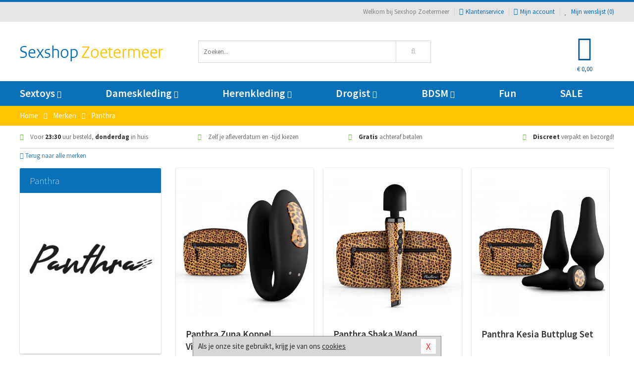

--- FILE ---
content_type: text/html; charset=UTF-8
request_url: https://www.sexshopzoetermeer.nl/merken/panthra
body_size: 7746
content:
<!DOCTYPE html>
<html lang="nl">
<head>
<title>Panthra</title>
<meta name="viewport" content="width=device-width, initial-scale=1.0, user-scalable=no">
<meta http-equiv="X-UA-Compatible" content="IE=edge">
<meta content="IE=edge" http-equiv="X-UA-Compatible">
<meta charset="utf-8">
<meta name="format-detection" content="telephone=no">



<meta name="robots" content="index, follow">






<meta name="keywords" content="">



<meta name="description" content="">









<link nonce="e73ec40213d32a7c66a1760022aa8518deb93e1243d71d4ea147916c70e07d0d" href="https://cdn.edc.nl/customs/css/styles_528.css" rel="stylesheet">






<meta name="author" content="Sexshop Zoetermeer">



<link nonce="e73ec40213d32a7c66a1760022aa8518deb93e1243d71d4ea147916c70e07d0d" rel="canonical" href="https://www.sexshopzoetermeer.nl/merken/panthra">






<!-- Global site tag (gtag.js) - Google Analytics -->
<script  nonce="e73ec40213d32a7c66a1760022aa8518deb93e1243d71d4ea147916c70e07d0d" async src="https://www.googletagmanager.com/gtag/js?id=UA-42759616-33"></script>
<script  nonce="e73ec40213d32a7c66a1760022aa8518deb93e1243d71d4ea147916c70e07d0d">
    window.dataLayer = window.dataLayer || [];
    function gtag(){dataLayer.push(arguments);}
    gtag('js', new Date());

        gtag('config', 'UA-42759616-33');
</script>


<!-- HTML5 Shim and Respond.js IE8 support of HTML5 elements and media queries -->
<!-- WARNING: Respond.js doesn't work if you view the page via file:// -->
<!--[if lt IE 9]>
  <script  nonce="e73ec40213d32a7c66a1760022aa8518deb93e1243d71d4ea147916c70e07d0d" src="https://oss.maxcdn.com/libs/html5shiv/3.7.0/html5shiv.js"></script>
  <script  nonce="e73ec40213d32a7c66a1760022aa8518deb93e1243d71d4ea147916c70e07d0d" src="https://oss.maxcdn.com/libs/respond.js/1.3.0/respond.min.js"></script>
<![endif]-->


<style nonce="e73ec40213d32a7c66a1760022aa8518deb93e1243d71d4ea147916c70e07d0d">
#new_alert_overlay{
    position:fixed;
    top:0;
    right:0;
    bottom:0;
    left:0;
    content:'';
    z-index:9999;
    background-color:rgba(255,255,255,0.8);
}
.new-alert{
    position:absolute;
    top:50%;
    left:50%;
    z-index:10000;
    padding:15px;
    background-color:white;
    border:1px solid #333;
    transform:translate(-50%,-50%);
    text-align:center;
}

.new-alert button{
    margin-top:10px;
    padding:3px 13px;
    background:none;
    border:none;
    border:1px solid #B9B9B9;
    text-transform:uppercase;
}
</style>
</head>
<body>



<div class="body-blur"></div>






<div id="overall_popup_window"></div>
<div id="modal_wrapper"></div>



<div class="site-header-topbar">
<div class="container">







<div class="links-menu">
<ul>



<li class="welcome">Welkom bij Sexshop Zoetermeer</li>



<li><a href="https://www.sexshopzoetermeer.nl/klantenservice" title="Klantenservice" target="_self"><i class="fa fa-comments"></i>Klantenservice</a></li>



<li><a href="https://www.sexshopzoetermeer.nl/account" title="Mijn account"><i class="fa fa-user"></i>Mijn account</a></li>



<li class="wishlistIndicator">
<a href="https://www.sexshopzoetermeer.nl/wenslijst" title="Mijn wenslijst">



<i id="wishlist_header_icon" class="fa fa-heart"></i>



Mijn wenslijst


(<span id="wishlist_header_count">0</span>)
</a>
</li>
</ul>
</div>






<div class="mobiele-header">


<div class="button menu">
<button id="mobile_navigation_button" type="button"><i class="fa fa-bars"></i></button>
</div>


<div class="button zoeken"><button id="mobile_search_button" type="button"><i class="fa fa-search"></i></button></div>


<div class="button wenslijst wishlistIndicator">
<a href="https://www.sexshopzoetermeer.nl/wenslijst" id="mobile_wishlist_button"><i class="fa fa-heart"></i></a>
</div>


<div id="header_winkelwagen_mob" class="button winkelmandje">
<a href="https://www.sexshopzoetermeer.nl/afrekenenwinkelwagen" id="mobile_shoppingcart_button"><i class="fa fa-shopping-basket"></i></a>
<span class="ww-aantal">0</span>
</div>


<div class="logo">
<a href="https://www.sexshopzoetermeer.nl/">
<img alt="Sexshop Zoetermeer" class="img-responsive" src="https://cdn.edc.nl/customs/logos/mobiel/528.png" width="290" height="120">
</a>
</div>
</div>
</div>
</div>






<header id="website_header" class="site-header" onmouseleave="winkelwagenclose()">
<div class="container">



<div class="site-header-logo hidden-xs">
<a class="p-r-10" href="https://www.sexshopzoetermeer.nl/">
<img alt="Sexshop Zoetermeer" class="img-responsive" src="https://cdn.edc.nl/customs/logos/shop/528.png" width="290" height="120">
</a>
</div>



<div class="site-header-zoeken">
<form id="top_search" class="header-zoeken-formulier" method="get" action="https://www.sexshopzoetermeer.nl/zoeken.html" accept-charset="utf-8">
<input class="header-zoeken-formulier-veld" type="search" name="zoek" placeholder="Zoeken..." onblur="setTimeout(tzs3,500);" onkeyup="tzs(this.value)" onkeydown="tzs4()" autocomplete="off">
<button class="header-zoeken-formulier-knop" type="submit" value="Zoeken"><i class="fa fa-search"></i></button>
<div id="zoeksuggesties" class="hidden-xs"></div>
</form>
</div>



<div id="top_cart" class="site-header-winkelmandje hidden-xs">
<a id="shopping_cart_icon" class="winkelmandje" href="https://www.sexshopzoetermeer.nl/afrekenenwinkelwagen" onmouseenter="winkelwagenopen()">



<div class="winkelmandje-icoon"><i class="fa fa-shopping-basket"></i></div>






<div id="shopping_cart_total" class="winkelmandje-prijs">&euro; 0,00</div>
</a></div>




<div id="top_microcart" class="hidden-xs">
<div class="wrapper">
<h2>
Winkelwagen <button type="button" class="" onclick="winkelwagenclose()"><i class="fa fa-times"></i></button>
</h2>
<div class="lege-winkelwagen">
<p>Je winkelwagen bevat nog geen producten.</p>
</div>
</div></div>
</div>
</header>



<nav id="site_navigation">
<div class="container">
<ul class="p-0">
<li class="menu-item mobile title">Winkelen <span class="close-navigation c-pointer">X</span></li>






<li class="menu-item ">
<a href="https://www.sexshopzoetermeer.nl/sextoys">
Sextoys<i class="fa fa-caret-down"></i>
</a>


<ul class="sub-nav" style="height:290px;">
<li>
<ul>
<li class="title">
<a href="https://www.sexshopzoetermeer.nl/sextoys/vibrators" title="Vibrators" target="_self">
Vibrators</a>
</li>
<li><a href="https://www.sexshopzoetermeer.nl/mini-vibrator" title="Mini Vibrators" target="_self">Mini Vibrators</a></li>
<li><a href="https://www.sexshopzoetermeer.nl/wand-vibrator" title="Wand Vibrators" target="_self">Wand Vibrators</a></li>
<li><a href="https://www.sexshopzoetermeer.nl/opleg-vibrator" title="Opleg Vibrators" target="_self">Opleg Vibrators</a></li>
<li><a href="https://www.sexshopzoetermeer.nl/realistische-vibrator" title="Realistische Vibrators" target="_self">Realistische Vibrators</a></li>
<li><a href="https://www.sexshopzoetermeer.nl/koppel-vibrator" title="Koppel Vibrators" target="_self">Koppel Vibrators</a></li>
<li><a href="https://www.sexshopzoetermeer.nl/tarzan-vibrator" title="Tarzan Vibrators" target="_self">Tarzan Vibrators</a></li>
</ul>
<ul>
<li class="title">
<a href="https://www.sexshopzoetermeer.nl/sextoys/dildos" title="Dildo's" target="_self">
Dildo's</a>
</li>
<li><a href="https://www.sexshopzoetermeer.nl/dubbele-dildo" title="Dubbele Dildo's" target="_self">Dubbele Dildo's</a></li>
<li><a href="https://www.sexshopzoetermeer.nl/xxl-dildo" title="XXL Dildo's" target="_self">XXL Dildo's</a></li>
<li><a href="https://www.sexshopzoetermeer.nl/metalen-dildo" title="Metalen Dildo's" target="_self">Metalen Dildo's</a></li>
<li><a href="https://www.sexshopzoetermeer.nl/realistische-dildo" title="Realistische Dildo's" target="_self">Realistische Dildo's</a></li>
<li><a href="https://www.sexshopzoetermeer.nl/anaal-dildo" title="Anaal Dildo's" target="_self">Anaal Dildo's</a></li>
<li><a href="https://www.sexshopzoetermeer.nl/strapon-dildo" title="Voorbind Dildo's" target="_self">Voorbind Dildo's</a></li>
</ul>
<ul>
<li class="title">
<a href="https://www.sexshopzoetermeer.nl/sextoys/masturbators" title="Masturbators   " target="_self">
Masturbators   </a>
</li>
<li><a href="https://www.sexshopzoetermeer.nl/mond-masturbator" title="Kunst Mond" target="_self">Kunst Mond</a></li>
<li><a href="https://www.sexshopzoetermeer.nl/kunstvagina" title="Kunst Vagina" target="_self">Kunst Vagina</a></li>
<li><a href="https://www.sexshopzoetermeer.nl/fleshlight-masturbator" title="Fleshlight Masturbators" target="_self">Fleshlight Masturbators</a></li>
<li><a href="https://www.sexshopzoetermeer.nl/opblaaspop" title="Opblaaspoppen" target="_self">Opblaaspoppen</a></li>
<li><a href="https://www.sexshopzoetermeer.nl/kont-masturbator" title="Kunst Kont" target="_self">Kunst Kont</a></li>
<li><a href="https://www.sexshopzoetermeer.nl/vibrerende-masturbator" title="Vibrerende Masturbators" target="_self">Vibrerende Masturbators</a></li>
</ul>
<ul>
<li class="title">
<a href="https://www.sexshopzoetermeer.nl/sextoys/anaal-speeltjes" title="Anaal Speeltjes " target="_self">
Anaal Speeltjes </a>
</li>
<li><a href="https://www.sexshopzoetermeer.nl/anaal-kralen/klassieke-beads" title="Anaal Beads" target="_self">Anaal Beads</a></li>
<li><a href="https://www.sexshopzoetermeer.nl/buttplug-met-vibraties" title="Buttplugs Vibrerend" target="_self">Buttplugs Vibrerend</a></li>
<li><a href="https://www.sexshopzoetermeer.nl/anaal-kralen/anaalkettingen" title="Anaal Kettingen" target="_self">Anaal Kettingen</a></li>
<li><a href="https://www.sexshopzoetermeer.nl/xxl-buttplug" title="Buttplugs XXL" target="_self">Buttplugs XXL</a></li>
<li><a href="https://www.sexshopzoetermeer.nl/buttplug-set" title="Buttplug Sets" target="_self">Buttplug Sets</a></li>
<li><a href="https://www.sexshopzoetermeer.nl/standaard-buttplug" title="Buttplugs Standaard" target="_self">Buttplugs Standaard</a></li>
</ul>
<ul>
<li class="title">Meer Seksspeeltjes</li>
<li><a href="https://www.sexshopzoetermeer.nl/penisring-set" title="Penisringen" target="_self">Penisringen</a></li>
<li><a href="https://www.sexshopzoetermeer.nl/erotische-cadeaus" title="Erotische Cadeaus" target="_self">Erotische Cadeaus</a></li>
<li><a href="https://www.sexshopzoetermeer.nl/neukmachine" title="Seksmachines" target="_self">Seksmachines</a></li>
<li><a href="https://www.sexshopzoetermeer.nl/spannende-fun-artikelen" title="Fun Artikelen" target="_self">Fun Artikelen</a></li>
<li><a href="https://www.sexshopzoetermeer.nl/vibrerend-ei" title="Vibratie Eitjes" target="_self">Vibratie Eitjes</a></li>
<li><a href="https://www.sexshopzoetermeer.nl/penis-sleeve" title="Penis Sleeves" target="_self">Penis Sleeves</a></li>
</ul>
</li>
</ul>
</li>
<li class="menu-item ">
<a href="https://www.sexshopzoetermeer.nl/vrouwen">
Dameskleding<i class="fa fa-caret-down"></i>
</a>


<ul class="sub-nav" style="height:290px;">
<li>
<ul>
<li class="title">
<a href="https://www.sexshopzoetermeer.nl/vrouwen/lingerie-vrouwen" title="Lingerie " target="_self">
Lingerie </a>
</li>
<li><a href="https://www.sexshopzoetermeer.nl/sexy-catsuit" title="Catsuits" target="_self">Catsuits</a></li>
<li><a href="https://www.sexshopzoetermeer.nl/sexy-dames-string" title="Strings" target="_self">Strings</a></li>
<li><a href="https://www.sexshopzoetermeer.nl/bustier-korset" title="Korsetten" target="_self">Korsetten</a></li>
<li><a href="https://www.sexshopzoetermeer.nl/nachtkleding" title="Nachtkleding" target="_self">Nachtkleding</a></li>
<li><a href="https://www.sexshopzoetermeer.nl/erotische-bh-setjes" title="BH-Sets" target="_self">BH-Sets</a></li>
<li><a href="https://www.sexshopzoetermeer.nl/kostuums-rollenspel" title="Rollenspel" target="_self">Rollenspel</a></li>
</ul>
<ul>
<li class="title">
<a href="https://www.sexshopzoetermeer.nl/vrouwen/kleding-vrouwen" title="Kleding" target="_self">
Kleding</a>
</li>
<li><a href="https://www.sexshopzoetermeer.nl/clubwear-kleding" title="Clubwear" target="_self">Clubwear</a></li>
<li><a href="https://www.sexshopzoetermeer.nl/sexy-top-met-rok/rokjes" title="Rokjes" target="_self">Rokjes</a></li>
<li><a href="https://www.sexshopzoetermeer.nl/erotische-jurkjes" title="Erotische Jurkjes" target="_self">Erotische Jurkjes</a></li>
<li><a href="https://www.sexshopzoetermeer.nl/sexy-top-met-rok/tops" title="Topjes" target="_self">Topjes</a></li>
<li><a href="https://www.sexshopzoetermeer.nl/sexy-jurkje" title="Jurkjes" target="_self">Jurkjes</a></li>
<li><a href="https://www.sexshopzoetermeer.nl/sexy-dames-kostuums" title="Kostuums" target="_self">Kostuums</a></li>
</ul>
<ul>
<li class="title">
<a href="https://www.sexshopzoetermeer.nl/vrouwen/fetish-voor-haar" title="Fetish Collectie " target="_self">
Fetish Collectie </a>
</li>
<li><a href="https://www.sexshopzoetermeer.nl/latex-damescollectie/latex-kousen" title="Latex Kousen" target="_self">Latex Kousen</a></li>
<li><a href="https://www.sexshopzoetermeer.nl/leren-kleding-voor-haar" title="Leer Collectie" target="_self">Leer Collectie</a></li>
<li><a href="https://www.sexshopzoetermeer.nl/lak-damescollectie" title="Lak Collectie " target="_self">Lak Collectie </a></li>
<li><a href="https://www.sexshopzoetermeer.nl/wetlook-kleding-voor-haar/sale" title="Sale Wetlook" target="_self">Sale Wetlook</a></li>
<li><a href="https://www.sexshopzoetermeer.nl/latex-damescollectie" title="Latex Collectie" target="_self">Latex Collectie</a></li>
<li><a href="https://www.sexshopzoetermeer.nl/wetlook-kleding-voor-haar" title="Wetlook Collectie" target="_self">Wetlook Collectie</a></li>
</ul>
<ul>
<li class="title">
<a href="https://www.sexshopzoetermeer.nl/vrouwen/beenmode" title="Beenmode" target="_self">
Beenmode</a>
</li>
<li><a href="https://www.sexshopzoetermeer.nl/sexy-panty/pantys-open-kruisje" title="Erotische Panty's" target="_self">Erotische Panty's</a></li>
<li><a href="https://www.sexshopzoetermeer.nl/sexy-panty" title="Panty Collectie " target="_self">Panty Collectie </a></li>
<li><a href="https://www.sexshopzoetermeer.nl/dames-kousen/fun-kousen" title="Fun Kousen" target="_self">Fun Kousen</a></li>
<li><a href="https://www.sexshopzoetermeer.nl/dames-kousen" title="Kousen Collectie" target="_self">Kousen Collectie</a></li>
<li><a href="https://www.sexshopzoetermeer.nl/dames-legging" title="Leggings" target="_self">Leggings</a></li>
</ul>
<ul>
<li class="title">
<a href="https://www.sexshopzoetermeer.nl/vrouwen/accessoires" title="Accessoires" target="_self">
Accessoires</a>
</li>
<li><a href="https://www.sexshopzoetermeer.nl/pruiken" title="Pruiken" target="_self">Pruiken</a></li>
<li><a href="https://www.sexshopzoetermeer.nl/sexy-halsband-vrouwen" title="Halsbanden" target="_self">Halsbanden</a></li>
<li><a href="https://www.sexshopzoetermeer.nl/erotische-sieraden" title="Sieraden" target="_self">Sieraden</a></li>
<li><a href="https://www.sexshopzoetermeer.nl/sexy-handschoenen" title="Handschoenen" target="_self">Handschoenen</a></li>
<li><a href="https://www.sexshopzoetermeer.nl/valse-wimpers" title="Wimpers" target="_self">Wimpers</a></li>
<li><a href="https://www.sexshopzoetermeer.nl/sexy-masker" title="Maskers" target="_self">Maskers</a></li>
</ul>
</li>
</ul>
</li>
<li class="menu-item ">
<a href="https://www.sexshopzoetermeer.nl/mannen">
Herenkleding<i class="fa fa-caret-down"></i>
</a>


<ul class="sub-nav" style="height:290px;">
<li>
<ul>
<li class="title">
<a href="https://www.sexshopzoetermeer.nl/mannen/lingerie-mannen" title="Heren Collectie" target="_self">
Heren Collectie</a>
</li>
<li><a href="https://www.sexshopzoetermeer.nl/heren-lingerie-body" title="Body's" target="_self">Body's</a></li>
<li><a href="https://www.sexshopzoetermeer.nl/sexy-heren-slip" title="Slips" target="_self">Slips</a></li>
<li><a href="https://www.sexshopzoetermeer.nl/jockstraps" title="Jockstraps" target="_self">Jockstraps</a></li>
<li><a href="https://www.sexshopzoetermeer.nl/heren-kostuums-rollenspel" title="Kostuums" target="_self">Kostuums</a></li>
<li><a href="https://www.sexshopzoetermeer.nl/sexy-heren-shirt" title="Shirts" target="_self">Shirts</a></li>
</ul>
<ul>
<li class="title">
<a href="https://www.sexshopzoetermeer.nl/sexy-heren-boxershorts" title="Shorts " target="_self">
Shorts </a>
</li>
<li><a href="https://www.sexshopzoetermeer.nl/sexy-heren-boxershorts/lang-short" title="Lange Shorts" target="_self">Lange Shorts</a></li>
<li><a href="https://www.sexshopzoetermeer.nl/sexy-heren-boxershorts" title="Sale Shorts" target="_self">Sale Shorts</a></li>
<li><a href="https://www.sexshopzoetermeer.nl/sexy-heren-boxershorts/transparante-shorts" title="Transparante Shorts" target="_self">Transparante Shorts</a></li>
<li><a href="https://www.sexshopzoetermeer.nl/sexy-heren-boxershorts/klassieke-shorts" title="Klassieke Shorts" target="_self">Klassieke Shorts</a></li>
</ul>
<ul>
<li class="title">
<a href="https://www.sexshopzoetermeer.nl/sexy-heren-string" title="Strings" target="_self">
Strings</a>
</li>
<li><a href="https://www.sexshopzoetermeer.nl/sexy-heren-string/transparante-strings" title="Transparante Strings" target="_self">Transparante Strings</a></li>
<li><a href="https://www.sexshopzoetermeer.nl/sexy-heren-string/fun-strings" title="Fun Strings" target="_self">Fun Strings</a></li>
<li><a href="https://www.sexshopzoetermeer.nl/sexy-heren-string/klassieke-heren-string" title="Klassieke Strings" target="_self">Klassieke Strings</a></li>
<li><a href="https://www.sexshopzoetermeer.nl/sexy-heren-string/sale" title="Sale Strings" target="_self">Sale Strings</a></li>
<li><a href="https://www.sexshopzoetermeer.nl/sexy-heren-string/erotische-strings" title="Erotische Strings" target="_self">Erotische Strings</a></li>
</ul>
<ul>
<li class="title">
<a href="https://www.sexshopzoetermeer.nl/mannen/fetish-voor-hem" title="Fetish Collectie" target="_self">
Fetish Collectie</a>
</li>
<li><a href="https://www.sexshopzoetermeer.nl/latex-herenkleding" title="Latex Collectie" target="_self">Latex Collectie</a></li>
<li><a href="https://www.sexshopzoetermeer.nl/leren-kleding-mannen" title="Leer Collectie" target="_self">Leer Collectie</a></li>
<li><a href="https://www.sexshopzoetermeer.nl/dildo-slip/dildo-slip-mannen" title="Dildo Slips" target="_self">Dildo Slips</a></li>
<li><a href="https://www.sexshopzoetermeer.nl/wetlook-kleding-heren" title="Wetlook Collectie " target="_self">Wetlook Collectie </a></li>
<li><a href="https://www.sexshopzoetermeer.nl/lak-herenkleding" title="Lak Collectie " target="_self">Lak Collectie </a></li>
</ul>
<ul>
<li class="title">
<a href="https://www.sexshopzoetermeer.nl/merken" title="Populaire Merken" target="_self">
Populaire Merken</a>
</li>
<li><a href="https://www.sexshopzoetermeer.nl/merken/goodfellas" title="Goodfellas" target="_self">Goodfellas</a></li>
<li><a href="https://www.sexshopzoetermeer.nl/merken/apollo" title="Apollo" target="_self">Apollo</a></li>
<li><a href="https://www.sexshopzoetermeer.nl/merken/male-power-lingerie" title="Male Power" target="_self">Male Power</a></li>
<li><a href="https://www.sexshopzoetermeer.nl/merken/blue-line" title="Blue Line" target="_self">Blue Line</a></li>
<li><a href="https://www.sexshopzoetermeer.nl/merken/envy-menswear" title="Envy" target="_self">Envy</a></li>
</ul>
</li>
</ul>
</li>
<li class="menu-item ">
<a href="https://www.sexshopzoetermeer.nl/drogist">
Drogist<i class="fa fa-caret-down"></i>
</a>


<ul class="sub-nav" style="height:290px;">
<li>
<ul>
<li class="title">
<a href="https://www.sexshopzoetermeer.nl/drogist/vrouwen" title="Vrouwen" target="_self">
Vrouwen</a>
</li>
<li><a href="https://www.sexshopzoetermeer.nl/persoonlijke-verzorging-dames" title="Persoonlijke Verzorging" target="_self">Persoonlijke Verzorging</a></li>
<li><a href="https://www.sexshopzoetermeer.nl/intieme-douche-vrouwen" title="Intieme Douches" target="_self">Intieme Douches</a></li>
<li><a href="https://www.sexshopzoetermeer.nl/libido-verhogen-vrouw" title="Libido Verhogers" target="_self">Libido Verhogers</a></li>
<li><a href="https://www.sexshopzoetermeer.nl/borstpomp" title="Borstpompen" target="_self">Borstpompen</a></li>
<li><a href="https://www.sexshopzoetermeer.nl/erotische-dames-parfums" title="Parfums &amp; Feromonen" target="_self">Parfums &amp; Feromonen</a></li>
<li><a href="https://www.sexshopzoetermeer.nl/vagina-creme" title="Crèmes " target="_self">Crèmes </a></li>
</ul>
<ul>
<li class="title">
<a href="https://www.sexshopzoetermeer.nl/drogist/mannen" title="Mannen" target="_self">
Mannen</a>
</li>
<li><a href="https://www.sexshopzoetermeer.nl/persoonlijke-verzorging-heren" title="Scheerproducten" target="_self">Scheerproducten</a></li>
<li><a href="https://www.sexshopzoetermeer.nl/erectiemiddelen" title="Erectiepillen" target="_self">Erectiepillen</a></li>
<li><a href="https://www.sexshopzoetermeer.nl/klaarkomen-uitstellen" title="Uitstellen Klaarkomen" target="_self">Uitstellen Klaarkomen</a></li>
<li><a href="https://www.sexshopzoetermeer.nl/intieme-douche" title="Intieme Verzorging" target="_self">Intieme Verzorging</a></li>
<li><a href="https://www.sexshopzoetermeer.nl/verbeteren-sperma" title="Verbeteren Sperma" target="_self">Verbeteren Sperma</a></li>
<li><a href="https://www.sexshopzoetermeer.nl/libido-verhogen-man" title="Libido Verhogers" target="_self">Libido Verhogers</a></li>
</ul>
<ul>
<li class="title">
<a href="https://www.sexshopzoetermeer.nl/drogist/glijmiddelen" title="Glijmiddelen" target="_self">
Glijmiddelen</a>
</li>
<li><a href="https://www.sexshopzoetermeer.nl/siliconen-glijmiddel" title="Glijmiddel Siliconen" target="_self">Glijmiddel Siliconen</a></li>
<li><a href="https://www.sexshopzoetermeer.nl/smaakjes-glijmiddel" title="Glijmiddel Smaakje" target="_self">Glijmiddel Smaakje</a></li>
<li><a href="https://www.sexshopzoetermeer.nl/fisting-gel" title="Fisting Gel" target="_self">Fisting Gel</a></li>
<li><a href="https://www.sexshopzoetermeer.nl/stimulerend-glijmiddel" title="Glijmiddel Stimulerend" target="_self">Glijmiddel Stimulerend</a></li>
<li><a href="https://www.sexshopzoetermeer.nl/anaal-glijmiddel" title="Glijmiddel Anaal " target="_self">Glijmiddel Anaal </a></li>
<li><a href="https://www.sexshopzoetermeer.nl/glijmiddel-waterbasis" title="Glijmiddel Waterbasis" target="_self">Glijmiddel Waterbasis</a></li>
</ul>
<ul>
<li class="title">
<a href="https://www.sexshopzoetermeer.nl/drogist/massage" title="Massage" target="_self">
Massage</a>
</li>
<li><a href="https://www.sexshopzoetermeer.nl/massage-kaars" title="Massage Kaarsen" target="_self">Massage Kaarsen</a></li>
<li><a href="https://www.sexshopzoetermeer.nl/lichaamspoeder" title="Lichaamspoeder" target="_self">Lichaamspoeder</a></li>
<li><a href="https://www.sexshopzoetermeer.nl/massage-olie" title="Massage Oliën " target="_self">Massage Oliën </a></li>
<li><a href="https://www.sexshopzoetermeer.nl/massage-apparaat" title="Massage Apparaten" target="_self">Massage Apparaten</a></li>
<li><a href="https://www.sexshopzoetermeer.nl/massage-cadeau" title="Massage Cadeaus" target="_self">Massage Cadeaus</a></li>
<li><a href="https://www.sexshopzoetermeer.nl/bodypaint" title="Bodypaint" target="_self">Bodypaint</a></li>
</ul>
<ul>
<li class="title">
<a href="https://www.sexshopzoetermeer.nl/drogist/condooms" title="Condooms" target="_self">
Condooms</a>
</li>
<li><a href="https://www.sexshopzoetermeer.nl/stimulerende-condooms" title="Extra Stimulerend" target="_self">Extra Stimulerend</a></li>
<li><a href="https://www.sexshopzoetermeer.nl/standaard-condooms" title="Standaard" target="_self">Standaard</a></li>
<li><a href="https://www.sexshopzoetermeer.nl/latexvrije-condooms" title="Latexvrij" target="_self">Latexvrij</a></li>
<li><a href="https://www.sexshopzoetermeer.nl/condoom-orgasme-uitstellen" title="Orgasme Uitstellen" target="_self">Orgasme Uitstellen</a></li>
<li><a href="https://www.sexshopzoetermeer.nl/bulkverpakking-condooms" title="Bulkverpakking" target="_self">Bulkverpakking</a></li>
<li><a href="https://www.sexshopzoetermeer.nl/smaak-condooms" title="Smaakje" target="_self">Smaakje</a></li>
</ul>
</li>
</ul>
</li>
<li class="menu-item ">
<a href="https://www.sexshopzoetermeer.nl/bdsm">
BDSM<i class="fa fa-caret-down"></i>
</a>


<ul class="sub-nav" style="height:290px;">
<li>
<ul>
<li class="title">
<a href="https://www.sexshopzoetermeer.nl/bdsm/boeien" title="Boeien" target="_self">
Boeien</a>
</li>
<li><a href="https://www.sexshopzoetermeer.nl/enkelboeien-bdsm" title="Enkelboeien" target="_self">Enkelboeien</a></li>
<li><a href="https://www.sexshopzoetermeer.nl/satijnen-boeien-bdsm" title="Satijnen Boeien" target="_self">Satijnen Boeien</a></li>
<li><a href="https://www.sexshopzoetermeer.nl/boeien-hogtie" title="Hogtie Boeien" target="_self">Hogtie Boeien</a></li>
<li><a href="https://www.sexshopzoetermeer.nl/stalen-boeien-bdsm" title="Stalen Boeien" target="_self">Stalen Boeien</a></li>
<li><a href="https://www.sexshopzoetermeer.nl/leren-boeien-bdsm" title="Leder Boeien" target="_self">Leder Boeien</a></li>
<li><a href="https://www.sexshopzoetermeer.nl/pluche-boeien-bdsm" title="Pluche Boeien" target="_self">Pluche Boeien</a></li>
</ul>
<ul>
<li class="title">
<a href="https://www.sexshopzoetermeer.nl/bdsm/sm-speeltjes" title="SM Speeltjes" target="_self">
SM Speeltjes</a>
</li>
<li><a href="https://www.sexshopzoetermeer.nl/pinwheel-bdsm" title="Pinwheels" target="_self">Pinwheels</a></li>
<li><a href="https://www.sexshopzoetermeer.nl/dilator" title="Dilators" target="_self">Dilators</a></li>
<li><a href="https://www.sexshopzoetermeer.nl/tepelklemmen" title="Tepelklemmen" target="_self">Tepelklemmen</a></li>
<li><a href="https://www.sexshopzoetermeer.nl/electro-sex" title="Electro Sex" target="_self">Electro Sex</a></li>
<li><a href="https://www.sexshopzoetermeer.nl/sm-zweep" title="Zwepen" target="_self">Zwepen</a></li>
<li><a href="https://www.sexshopzoetermeer.nl/sm-paddle" title="Paddles" target="_self">Paddles</a></li>
</ul>
<ul>
<li class="title">
<a href="https://www.sexshopzoetermeer.nl/bdsm/bondage" title="Bondage Toys" target="_self">
Bondage Toys</a>
</li>
<li><a href="https://www.sexshopzoetermeer.nl/bondage-harnas-bdsm" title="Harnassen" target="_self">Harnassen</a></li>
<li><a href="https://www.sexshopzoetermeer.nl/spreidstang-bdsm" title="Spreidstangen" target="_self">Spreidstangen</a></li>
<li><a href="https://www.sexshopzoetermeer.nl/knevel-bdsm" title="Knevels" target="_self">Knevels</a></li>
<li><a href="https://www.sexshopzoetermeer.nl/maskers-bdsm" title="Maskers" target="_self">Maskers</a></li>
<li><a href="https://www.sexshopzoetermeer.nl/halsband-bdsm" title="Halsbanden" target="_self">Halsbanden</a></li>
<li><a href="https://www.sexshopzoetermeer.nl/bondage-set-bdsm" title="Pakketten" target="_self">Pakketten</a></li>
</ul>
<ul>
<li class="title">
<a href="https://www.sexshopzoetermeer.nl/bdsm/chastity" title="Chastity" target="_self">
Chastity</a>
</li>
<li><a href="https://www.sexshopzoetermeer.nl/bal-klemmen-bdsm/ball-stretchers" title="Ball Stretchers" target="_self">Ball Stretchers</a></li>
<li><a href="https://www.sexshopzoetermeer.nl/peniskooi-bdsm/cbx-peniskooi" title="CB-X Kooien" target="_self">CB-X Kooien</a></li>
<li><a href="https://www.sexshopzoetermeer.nl/bal-klemmen-bdsm/ball-crushers" title="Ball Crushers" target="_self">Ball Crushers</a></li>
<li><a href="https://www.sexshopzoetermeer.nl/kuisheidsgordel" title="Kuisheidsgordels" target="_self">Kuisheidsgordels</a></li>
<li><a href="https://www.sexshopzoetermeer.nl/bal-klemmen-bdsm/ball-spreaders" title="Ball Spreaders" target="_self">Ball Spreaders</a></li>
<li><a href="https://www.sexshopzoetermeer.nl/peniskooi-bdsm" title="Peniskooien" target="_self">Peniskooien</a></li>
</ul>
<ul>
<li class="title">Specials  </li>
<li><a href="https://www.sexshopzoetermeer.nl/kietelveer-bdsm" title="Kietelveren" target="_self">Kietelveren</a></li>
<li><a href="https://www.sexshopzoetermeer.nl/tepelzuigers" title="Tepelzuigers" target="_self">Tepelzuigers</a></li>
<li><a href="https://www.sexshopzoetermeer.nl/penis-plug-bdsm" title="Penis Plugs" target="_self">Penis Plugs</a></li>
<li><a href="https://www.sexshopzoetermeer.nl/sm-kaars-bdsm" title="SM Kaarsen" target="_self">SM Kaarsen</a></li>
<li><a href="https://www.sexshopzoetermeer.nl/bondage-touwen-bdsm" title="Bondage Touwen" target="_self">Bondage Touwen</a></li>
<li><a href="https://www.sexshopzoetermeer.nl/speculum" title="Speculums" target="_self">Speculums</a></li>
</ul>
</li>
</ul>
</li>
<li class="menu-item hide">
<a href="https://www.sexshopzoetermeer.nl/fun">
Fun</a>


</li>
<li class="menu-item ">
<a href="https://www.sexshopzoetermeer.nl/fun">
Fun</a>


</li>
<li class="menu-item sale hidden-xs">
<a href="https://www.sexshopzoetermeer.nl/sale">
SALE</a>


</li>






<li class="menu-item mobile"><a href="https://www.sexshopzoetermeer.nl/blog">Blog</a></li>
<li class="menu-item mobile title">Account</li>
<li class="menu-item mobile"><a href="https://www.sexshopzoetermeer.nl/afrekenenwinkelwagen"><i class="fa fa-shopping-basket"></i> Winkelwagen</a></li>
<li class="menu-item mobile"><a href="https://www.sexshopzoetermeer.nl/wenslijst"><i class="fa fa-heart"></i> Wenslijst</a></li>
<li class="menu-item mobile"><a href="https://www.sexshopzoetermeer.nl/account"><i class="fa fa-user"></i> Mijn account</a></li>
<li class="menu-item visible-xs klantenservice">
<a href="https://www.sexshopzoetermeer.nl/klantenservice">
<i class="fa fa-comments"></i>
<span class="hidden-xs">+31 598 690453<br></span>
<span class="subline">Klantenservice </span>
</a>
</li>
</ul>
</div>
</nav>






<nav>
<div class="breadcrumb-container main">
<div class="container">
<div class="row">
<div class="col-xs-12 col-sm-12 col-md-12 col-lg-12">
<ul id="breadcrumb">
<li>
<a href="/">
<span>
<span>Terug naar</span>  Home</span>
</a>
</li>
<li>
<a href="/merken">
<span>
<span>Terug naar</span>  Merken</span>
</a>
</li>
</ul>

<div class="actieve-pagina">
<i class="visible-xs fa fa-caret-left"></i>
<span>
Panthra</span>
</div>
</div>
</div>
</div>
</div>

<script  nonce="e73ec40213d32a7c66a1760022aa8518deb93e1243d71d4ea147916c70e07d0d" type="application/ld+json">
{
  "@context": "http://schema.org",
  "@type": "BreadcrumbList",
  "itemListElement": [
  {
    "@type": "ListItem",
    "position": 1,
    "item": {
      "@id": "/",
      "name": "Home"
    }
  },
   {
    "@type": "ListItem",
    "position": 2,
    "item": {
      "@id": "/merken",
      "name": "Merken"
    }
  },
   {
    "@type": "ListItem",
    "position": 3,
    "item": {
      "@id": "/merken/panthra",
      "name": "Panthra"
    }
  }
   ]
}
</script>


<div class="usp-wrapper">
<div class="container">
<div class="row">
<div class="hidden-xs col-sm-12 col-md-12 col-lg-12">

<ul class="usps">
<li><span class="fa fa-check c-c2a"></span> Voor <strong>23:30</strong> uur besteld, <strong>donderdag</strong> in huis</li>
<li class=" hidden-sm hidden-md"><span class="fa fa-check c-c2a"></span> Zelf je afleverdatum en -tijd kiezen</li>
<li class="hidden-sm"><span class="fa fa-check c-c2a"></span> <strong>Gratis</strong> achteraf betalen</li>
<li><span class="fa fa-check c-c2a"></span> <strong>Discreet</strong> verpakt en bezorgd!</li>
</ul>
</div>
</div>
</div>
</div>
</nav>

<div id="merken">
<div class="container">
<div class="row">

<div class="col-xs-12">
<a href="/merken" class="hidden-xs terug-link d-block h-30 f-lh-30">
<span class="fa fa-angle-left"></span>
Terug naar alle merken</a>
</div>

<div class="col-xs-12 col-sm-4 col-md-3 col-lg-3   sidebar">
<div class="card m-t-10">

<div class="card-header">
<div class="card-title">Panthra</div>
</div>

<div class="card-image">
<img alt="Panthra" src="//cdn.edc.nl/merken/panthra.jpg">
</div>

<div class="card-content">
<p></p>
</div>
</div>
</div>


<div class="col-xs-12 col-sm-8 col-md-9 col-lg-9">


<div id="merken_details_producten">
<div class="producten-overzicht">







<div class="col-xs-12 col-sm-6 col-md-4 col-lg-4 po_blok">





<div class="card">



<div class="card-image m-t-20">
<div class="absolute-square">
<a href="/koppel-vibrator/panthra-zuna-koppel-vibrator_40182.html" rel="no-follow" class="content">
<img src="https://cdn.edc.nl/450/PAN002.jpg" alt="Panthra Zuna Koppel Vibrator" class="img-responsive" width="450" height="450">
</a>
</div>
</div>


<div class="card-content">



<a class="d-block h-50 f-xs-lh-20 f-lh-25 f-xs-medium f-larger f-600 f-td-n c-darkest  m-b-5 d-overflow-hidden" href="/koppel-vibrator/panthra-zuna-koppel-vibrator_40182.html">
Panthra Zuna Koppel Vibrator</a>



<p class="f-lh-30 h-30">


<span class="c-main f-extra-larger f-900">&euro; 49,99</span>
</p>




<div class="m-t-10 h-40 f-lh-20 c-cta f-medium f-700 m-b-5 f-uppercase">
Voor 23:30 uur besteld, donderdag in huis</div>


 <div class="m-t-10">
 <a class="knop-plat main uppercase vol" href="/koppel-vibrator/panthra-zuna-koppel-vibrator_40182.html">Bekijk dit product</a>
 </div>
</div>
</div>
</div>







<div class="col-xs-12 col-sm-6 col-md-4 col-lg-4 po_blok">





<div class="card">



<div class="card-image m-t-20">
<div class="absolute-square">
<a href="/massage-apparaat/panthra-shaka-wand-vibrator_40187.html" rel="no-follow" class="content">
<img src="https://cdn.edc.nl/450/PAN007.jpg" alt="Panthra Shaka Wand Vibrator" class="img-responsive" width="450" height="450">
</a>
</div>
</div>


<div class="card-content">



<a class="d-block h-50 f-xs-lh-20 f-lh-25 f-xs-medium f-larger f-600 f-td-n c-darkest  m-b-5 d-overflow-hidden" href="/massage-apparaat/panthra-shaka-wand-vibrator_40187.html">
Panthra Shaka Wand Vibrator</a>



<p class="f-lh-30 h-30">


<span class="c-main f-extra-larger f-900">&euro; 59,99</span>
</p>




<div class="m-t-10 h-40 f-lh-20 c-cta f-medium f-700 m-b-5 f-uppercase">
Voor 23:30 uur besteld, donderdag in huis</div>


 <div class="m-t-10">
 <a class="knop-plat main uppercase vol" href="/massage-apparaat/panthra-shaka-wand-vibrator_40187.html">Bekijk dit product</a>
 </div>
</div>
</div>
</div>







<div class="col-xs-12 col-sm-6 col-md-4 col-lg-4 po_blok">





<div class="card">



<div class="card-image m-t-20">
<div class="absolute-square">
<a href="/buttplug-set/panthra-kesia-buttplug-set_40189.html" rel="no-follow" class="content">
<img src="https://cdn.edc.nl/450/PAN009.jpg" alt="Panthra Kesia Buttplug Set" class="img-responsive" width="450" height="450">
</a>
</div>
</div>


<div class="card-content">



<a class="d-block h-50 f-xs-lh-20 f-lh-25 f-xs-medium f-larger f-600 f-td-n c-darkest  m-b-5 d-overflow-hidden" href="/buttplug-set/panthra-kesia-buttplug-set_40189.html">
Panthra Kesia Buttplug Set</a>



<p class="f-lh-30 h-30">


<span class="c-main f-extra-larger f-900">&euro; 39,99</span>
</p>




<div class="m-t-10 h-40 f-lh-20 c-cta f-medium f-700 m-b-5 f-uppercase">
Voor 23:30 uur besteld, donderdag in huis</div>


 <div class="m-t-10">
 <a class="knop-plat main uppercase vol" href="/buttplug-set/panthra-kesia-buttplug-set_40189.html">Bekijk dit product</a>
 </div>
</div>
</div>
</div>







<div class="col-xs-12 col-sm-6 col-md-4 col-lg-4 po_blok">





<div class="card">



<div class="card-image m-t-20">
<div class="absolute-square">
<a href="/g-spot-vibrator/panthra-nila-g-spot-vibrator_40186.html" rel="no-follow" class="content">
<img src="https://cdn.edc.nl/450/PAN006.jpg" alt="Panthra Nila G-spot Vibrator" class="img-responsive" width="450" height="450">
</a>
</div>
</div>


<div class="card-content">



<a class="d-block h-50 f-xs-lh-20 f-lh-25 f-xs-medium f-larger f-600 f-td-n c-darkest  m-b-5 d-overflow-hidden" href="/g-spot-vibrator/panthra-nila-g-spot-vibrator_40186.html">
Panthra Nila G-spot Vibrator</a>



<p class="f-lh-30 h-30">


<span class="c-main f-extra-larger f-900">&euro; 49,99</span>
</p>




<div class="m-t-10 h-40 f-lh-20 c-cta f-medium f-700 m-b-5 f-uppercase">
Voor 23:30 uur besteld, donderdag in huis</div>


 <div class="m-t-10">
 <a class="knop-plat main uppercase vol" href="/g-spot-vibrator/panthra-nila-g-spot-vibrator_40186.html">Bekijk dit product</a>
 </div>
</div>
</div>
</div>







<div class="col-xs-12 col-sm-6 col-md-4 col-lg-4 po_blok">





<div class="card">



<div class="card-image m-t-20">
<div class="absolute-square">
<a href="/mini-vibrator/panthra-asha-lipstick-vibrator-_40181.html" rel="no-follow" class="content">
<img src="https://cdn.edc.nl/450/PAN001.jpg" alt="Panthra Asha Lipstick Vibrator " class="img-responsive" width="450" height="450">
</a>
</div>
</div>


<div class="card-content">



<a class="d-block h-50 f-xs-lh-20 f-lh-25 f-xs-medium f-larger f-600 f-td-n c-darkest  m-b-5 d-overflow-hidden" href="/mini-vibrator/panthra-asha-lipstick-vibrator-_40181.html">
Panthra Asha Lipstick Vibrator </a>



<p class="f-lh-30 h-30">


<span class="c-main f-extra-larger f-900">&euro; 25,99</span>
</p>




<div class="m-t-10 h-40 f-lh-20 c-cta f-medium f-700 m-b-5 f-uppercase">
</div>


 <div class="m-t-10">
 <a class="knop-plat main uppercase vol" href="/mini-vibrator/panthra-asha-lipstick-vibrator-_40181.html">Bekijk dit product</a>
 </div>
</div>
</div>
</div>
<div id="po_load_more">
<input type="hidden" value="merk1255" id="catid">
<input type="hidden" value="5" id="cattotaal">
<div id="laadmeerimg" class="text-center hide"><i class="fa fa-3x fa-spinner fa-spin"></i></div>
</div></div>
</div>


</div>
</div>
</div>
</div><footer id="site_footer">






<div class="footer-info">
<div class="container">
<div class="row">
<div class="col-xs-12 col-sm-3 col-md-3 col-lg-3">
<div class="title">Sexshop Zoetermeer</div>
<ul>
<li><a href="https://www.sexshopzoetermeer.nl/klantenservice/over-ons/bedrijfsgegevens/">Bedrijfsgegevens</a></li>
<li><a href="https://www.sexshopzoetermeer.nl/blog">Blog</a></li>
<li><a href="https://www.sexshopzoetermeer.nl/links">Links</a></li>
<li><a href="https://www.sexshopzoetermeer.nl/merken">Merken</a></li>
</ul>
</div>
<div class="col-xs-12 col-sm-3 col-md-3 col-lg-3">
<div class="title">Service</div>
<ul>
<li><a href="https://www.sexshopzoetermeer.nl/klantenservice/betaalmethoden/">Betaalmethoden</a></li>
<li><a href="https://www.sexshopzoetermeer.nl/klantenservice/veiligheid-en-privacy/">Veiligheid en privacy</a></li>
<li><a href="https://www.sexshopzoetermeer.nl/klantenservice/verzending-en-discretie/">Verzending en discretie</a></li>
<li><a href="https://www.sexshopzoetermeer.nl/klantenservice/ruilen-en-retouren/">Ruilen en retourneren</a></li>
</ul>
</div>
<div class="col-xs-12 col-sm-3 col-md-3 col-lg-3">
<div class="title">Hulp nodig?</div>
<ul>
<li><a href="https://www.sexshopzoetermeer.nl/klantenservice">Contact</a></li>
<li><a href="javascript:javascript:getmaattabel();">Maattabel</a></li>
<li><a href="https://www.sexshopzoetermeer.nl/info">Infocenter</a></li>
<li><a href="https://www.sexshopzoetermeer.nl/klantenservice/klantenservice/vragen/">FAQ</a></li>
</ul>
</div>
<div class="col-xs-12 col-sm-3 col-md-3 col-lg-3">
<div class="title">&nbsp;</div>
<ul>
<li><a href="https://www.sexshopzoetermeer.nl/klantenservice/veiligheid-en-privacy/cookies/">Cookies</a></li>
<li><a href="https://www.sexshopzoetermeer.nl/vieworder.html">Orderstatus</a></li>
<li><a href="https://www.sexshopzoetermeer.nl/sitemap">Sitemap</a></li>
</ul>
</div>
</div>
</div></div>






<div class="footer-service">
<div class="container">
<div class="row">
<div class="col-xs-12 col-sm-6 col-md-6 col-lg-6">
<div class="afhaal m-b-15">
<div class="title">Klantenservice</div>
<div class="clearfix">
<div class="foto">
<img alt="Afhaallocatie" src="https://cdn.edc.nl/customs/responsive1/footer/footer-locatie-foto.png" width="150" height="150">
</div>

<div class="info">
<div>Phoenixweg 6</div>
<div>9641KS Veendam</div>
<div>Nederland</div>



<div><a href="tel:0598690453"><img alt="" width="18" height="11" src="https://cdn.edc.nl/consument/vlaggen/1.gif"> 0598 690 453</a></div>
<div><a href="tel:038081140"><img alt="" width="18" height="11" src="https://cdn.edc.nl/consument/vlaggen/2.gif"> 03 808 1140</a></div>

<div><a href="https://www.sexshopzoetermeer.nl/klantenservice#contactformulier"> servicedesk&#64;edc.nl </a></div>
</div>
</div>
</div>
</div>



<div class="col-xs-12 col-sm-6 col-md-6 col-lg-6">
</div>
</div>
</div></div>






<div class="footer-logos">
<div class="container">
<div class="row">
<div class="col-xs-12">
<div class="betaalmogelijkheden">



<div class="mogelijkheid ideal"></div>
<div class="mogelijkheid mastercard"></div>
<div class="mogelijkheid visa"></div>
<div class="mogelijkheid paypal"></div>
<div class="mogelijkheid postnl"></div>
<div class="mogelijkheid dhl"></div>
</div>
</div>
</div>
</div></div>






<div class="footer-copyright">
<div class="container">
<div class="row">
<div class="col-xs-12 col-sm-12 col-md-12 col-lg-12">


<ul class="copyright-urls">
<li><a href="https://www.sexshopzoetermeer.nl/klantenservice/veiligheid-en-privacy/algemene-voorwaarden/">Algemene voorwaarden</a></li>
<li><a href="https://www.sexshopzoetermeer.nl/klantenservice/veiligheid-en-privacy/disclaimer/">Disclaimer</a></li>
<li><a href="https://www.sexshopzoetermeer.nl/klantenservice">Contact</a></li>
<li><a href="https://www.sexshopzoetermeer.nl/reviews">Klantbeoordelingen</a></li>
</ul>


<div class="copyright">
&copy; 2026 <span>Sexshop Zoetermeer</span>
</div>


</div>
</div>
</div></div>
</footer>






<div id="cookieBar" class="cookie-bar">
<button id="closeCookieBar" type="button">X</button>

Als je onze site gebruikt, krijg je van ons 
<a href="https://www.sexshopzoetermeer.nl/klantenservice/veiligheid-en-privacy/cookies/" title="cookies" target="_self">cookies</a>
</div>

















<script  nonce="e73ec40213d32a7c66a1760022aa8518deb93e1243d71d4ea147916c70e07d0d" type="text/javascript" src="https://cdn.edc.nl/js/jQuery/jquery.js"></script>




<script  nonce="e73ec40213d32a7c66a1760022aa8518deb93e1243d71d4ea147916c70e07d0d" type="text/javascript" src="/js/528/script.js?v=2425"></script>


<script  nonce="e73ec40213d32a7c66a1760022aa8518deb93e1243d71d4ea147916c70e07d0d">

</script>





<script  nonce="e73ec40213d32a7c66a1760022aa8518deb93e1243d71d4ea147916c70e07d0d" type="text/javascript">

  function isMobile() {
    const toMatch = [/Android/i, /webOS/i, /iPhone/i, /iPad/i, /iPod/i, /BlackBerry/i, /Windows Phone/i];
    return toMatch.some((toMatchItem) => {
      return navigator.userAgent.match(toMatchItem);
    });
  }
</script>

</body>
</html>